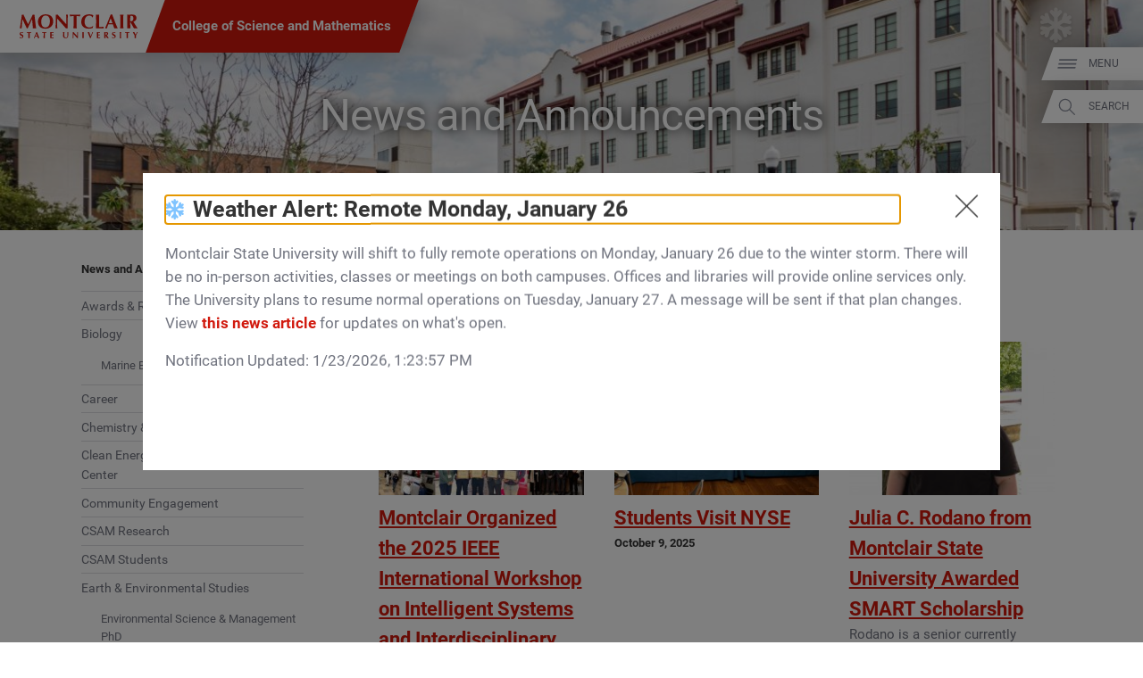

--- FILE ---
content_type: text/javascript; charset=utf-8
request_url: https://www.montclair.edu/hawkeye/data.php?callback=jQuery3710015642044140208977_1769413978411&action=types&_=1769413978412
body_size: 380
content:
jQuery3710015642044140208977_1769413978411({"status":"success","data":{"page":{"labelSingular":"Page","labelPlural":"Pages","formatter":"PageFormater","bias":1},"people":{"labelSingular":"Person","labelPlural":"People","formatter":"PeopleFormatter","bias":0.7,"updateInterval":86340,"updateFilename":"people.json"},"department":{"labelSingular":"Department","labelPlural":"Departments","formatter":"DepartmentFormatter","bias":1},"academic":{"labelSingular":"Academic Program","labelPlural":"Academic Programs","formatter":"AcademicFormatter","bias":1},"catalog":{"labelSingular":"Catalog Program","labelPlural":"Catalog Programs","formatter":"CatalogFormatter","bias":1,"updateInterval":86340,"updateFilename":"catalog.json"},"program-finder-2025":{"labelSingular":"Academic Program","labelPlural":"Academic Programs","formatter":"ProgramFinder2025Formatter","bias":1,"updateInterval":86340,"updateFilename":"programs.json"},"bloomfield":{"labelSingular":"Bloomfield Page","labelPlural":"Bloomfield Pages","formatter":"PageFormater","bias":1}}});